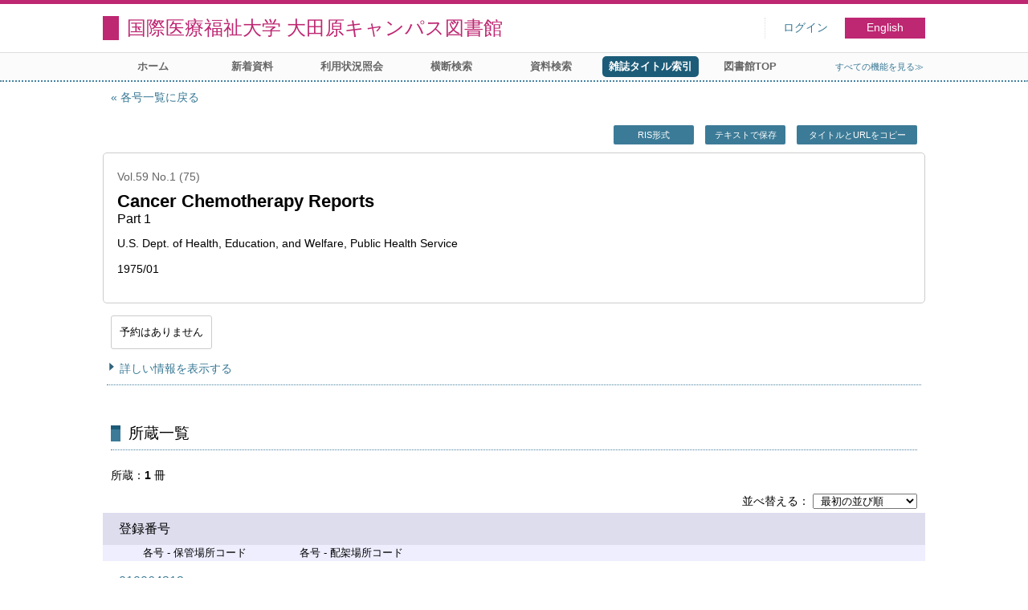

--- FILE ---
content_type: text/html; charset=UTF-8
request_url: https://opac.iuhw.ac.jp/Otawara/opac/Index_search/hlist?idx=122&tmtl=2&jcode=105766559&vsw=1&vw=1&rgtn=010064312&vidx=8
body_size: 11551
content:
<!DOCTYPE html>
<html lang="ja">
<head>
<meta charset="utf-8">
<title>所蔵一覧 国際医療福祉大学 大田原キャンパス図書館</title>
<meta name="description" content="国際医療福祉大学図書館 国際医療福祉大学 大田原キャンパス図書館 OPAC">
<meta name="keywords" content="国際医療福祉大学図書館,国際医療福祉大学 大田原キャンパス図書館,OPAC">
<meta name="robots" content="INDEX,FOLLOW">
<meta name="version" content="2012.1.20">
<meta http-equiv="X-UA-Compatible" content="IE=Edge">
<meta name="viewport" content="width=device-width,initial-scale=1.0">
<link rel="icon" type="image/vnd.microsoft.icon" href="https://opac.iuhw.ac.jp/Otawara/common/images/op4-favicon.ico">
<link href="https://opac.iuhw.ac.jp/Otawara/common/styles/style.min.css?v=20210621" rel="stylesheet" type="text/css" />
<link href="https://opac.iuhw.ac.jp/Otawara/opac/Index_search/hlist/list_css?tmtl=2" rel="stylesheet" type="text/css" />
<link href="https://opac.iuhw.ac.jp/Otawara/unique/styles/0001/style.css?v=20210113" rel="stylesheet" type="text/css" />
<script type="text/javascript" src="https://opac.iuhw.ac.jp/Otawara/common/js/opac4.min.js?v=20210511" charset="utf-8"></script>
<script type="text/javascript" src="https://opac.iuhw.ac.jp/Otawara/opac/Index_search/hlist/list_js?idx=122&tmtl=2&jcode=105766559&vsw=1&vw=1&rgtn=010064312&vidx=8" charset="utf-8"></script>
<script type="text/javascript">
$(document).ready( function(){
$("h1").focus();
});
</script>
</head>
<body id="pageHoldingList" class="styleBook styleList">
<div id="container" class="japanese">
<header id="header" class="clearfix">
<div class="main-box">
<div id="library-title"><a href="https://opac.iuhw.ac.jp/Otawara/opac/Top">国際医療福祉大学 大田原キャンパス図書館</a></div><nav id="top-of-page" aria-label="機能メニュー">
<ul class="link">
<li class="first login">
<div><a href="https://opac.iuhw.ac.jp/Otawara/opac/Index_search/hlist/login?idx=122&tmtl=2&jcode=105766559&vsw=1&vw=1&rgtn=010064312&vidx=8">ログイン</a></div>
</li>
<li class="languages"><a href="https://opac.iuhw.ac.jp/Otawara/opac/Index_search/hlist?idx=122&amp;tmtl=2&amp;jcode=105766559&amp;vsw=1&amp;vw=1&amp;rgtn=010064312&amp;vidx=8&amp;lang=english" class="button-link">English</a></li>
</ul>
</nav>
</div>
<nav id="menu" aria-label="グローバルメニュー">
<ul>
<li class="menu1"><a href="https://opac.iuhw.ac.jp/Otawara/opac/Top" >ホーム</a></li>
<li class="menu2"><a href="https://opac.iuhw.ac.jp/Otawara/opac/Newly_arrived" >新着資料</a></li>
<li class="menu6"><a href="https://opac.iuhw.ac.jp/Otawara/opac/Visitor/status_list" >利用状況照会</a></li>
<li class="menu100"><a href="https://sv3.opac.jp/btc002d6/cross/Simple_search" >横断検索</a></li>
<li class="menu3"><a href="https://opac.iuhw.ac.jp/Otawara/opac/Advanced_search" >資料検索</a></li>
<li class="menu4"><a href="https://opac.iuhw.ac.jp/Otawara/opac/Index_search" ><em>雑誌タイトル索引</em></a></li>
<li class="menu100"><a href="https://www.iuhw.ac.jp/library/" >図書館TOP</a></li>
<li class="sitemap"><a href="https://opac.iuhw.ac.jp/Otawara/opac/Information/all_features">すべての機能を見る≫</a></li>
</ul>
<p class="sp-menu sp-open-menu"><span><a class="nextmark" href="javascript:void(0)" aria-controls="menu">すべて見る</a></span></p>
<p class="sp-menu sp-close-menu"><span><a class="premark" href="javascript:void(0)" aria-controls="menu">閉じる</a></span></p>
</nav>
<hr>
</header>
<main id="contents" class="clearfix">
<div class="main-box">
<section class="result">
<h1 tabindex=-1 class="headmark">所蔵一覧</h1>
<div class="detail">
<nav class="page-move upper" aria-label="ページ移動">
<a href="https://opac.iuhw.ac.jp/Otawara/opac/Index_search/vlist?idx=122&tmtl=2&jcode=105766559&vsw=1&vw=1&vidx=8" class="page-back premark">各号一覧に戻る</a></nav>
<div class="page-menu">
<div class="page-download">
<a href="javascript:void(0)" id="ris" class="text-download button-link" role="button">RIS形式</a>
<a href="javascript:void(0)" id="text-download" class="text-download button-link" role="button">テキストで保存</a>
<a class="page-url button-link" href="javascript:void(0)" aria-label="この資料のタイトルとURLをクリップボードにコピーする" role="button" data-clipboard-text="Cancer Chemotherapy Reports AB:Cancer chemother. rep. KT:Cancer chemotherapy reports https://opac.iuhw.ac.jp/Otawara/opac/Holding_list?rgtn=010064312">タイトルとURLをコピー</a>
<span class="page-url copied hide" data-error="コピーに失敗しました">コピーしました</span>
</div>
</div>
<section class="outline">
<h2 class="hideheading">概要</h2>
<table role="presentation">
<tr>
<td class="outline-body">
<div class="series">
<div class="item-data item-id-v-volume-number">Vol.59 No.1 (75)</div>
</div>
<div class="title">
<div class="item-data item-id-title">Cancer Chemotherapy Reports</div>
</div>
<div class="subTitle">
<div class="item-data item-id-v-feature-article">Part 1</div>
</div>
<div class="author">
<div class="item-data item-id-publisher">U.S. Dept. of Health, Education, and Welfare, Public Health Service</div>
</div>
<div class="publisher">
</div>
<div class="date">
<div class="item-data item-id-v-pub-date">1975/01</div>
</div>
<div class="isbn">
</div>
</td>
</tr>
</table>
</section><section class="status">
<h2 class="hideheading">利用状況</h2>
<div class="info" data-book-id="book-459926">
<div class="reserved">
<span class="act-label no-reserve">予約はありません</span>
</div>
</div>
</section>
<section>
<h2 class="hideheading">詳細</h2>
<div class="switch-show closed "><a href="javascript:void(0)" aria-controls="book-detail">詳しい情報を表示する</a></div>
<div class="switch-show opened init"><a href="javascript:void(0)" aria-controls="book-detail">詳しい情報を閉じる</a></div>
<div class="ext" id="book-detail">
<div class="book">
<table>
<tr class="top-row">
<th>和洋区分</th>
<td class="item-id-jpn-or-foreign"><div class="codemaster"><span class="codemaster-name">洋雑誌</span></div></td>
</tr>
<tr >
<th>雑誌名１</th>
<td class="item-id-title">Cancer Chemotherapy Reports</td>
</tr>
<tr >
<th>雑誌名２</th>
<td class="item-id-sub-title">AB:Cancer chemother. rep. KT:Cancer chemotherapy reports</td>
</tr>
<tr >
<th>各号 - 特集記事</th>
<td class="item-id-v-feature-article">Part 1</td>
</tr>
<tr >
<th>各号 - 年月次</th>
<td class="item-id-v-years-of-serial">1975.1/2</td>
</tr>
<tr >
<th>各号 - 巻号</th>
<td class="item-id-v-vol-no">Vol.59 No.1 (75)</td>
</tr>
<tr >
<th>各号 - 出版年月日</th>
<td class="item-id-v-pub-date">1975/01</td>
</tr>
<tr >
<th>巻号</th>
<td class="item-id-series">1-11,13-34,36-59</td>
</tr>
<tr >
<th>発行頻度</th>
<td class="item-id-frequency"><div class="codemaster"><span class="codemaster-name">隔月刊</span></div></td>
</tr>
<tr >
<th>出 版 者</th>
<td class="item-id-publisher">U.S. Dept. of Health, Education, and Welfare, Public Health Service</td>
</tr>
<tr >
<th>ISSN1</th>
<td class="item-id-issn-1">0576-6559</td>
</tr>
<tr >
<th>保管場所コード</th>
<td class="item-id-location-code"><div class="codemaster"><span class="codemaster-code">0101</span><span class="reader-support-nbsp">&nbsp;</span><span class="codemaster-name">本校図書館</span></div></td>
</tr>
<tr class="bottom-row">
<th>配架場所コード</th>
<td class="item-id-shelf-code"><div class="codemaster"><span class="codemaster-code">0111</span><span class="reader-support-nbsp">&nbsp;</span><span class="codemaster-name">図書館2F書庫</span></div></td>
</tr>
</table>
</div>
</div>
</section>
</div>
<section class="list no-image">
<h2 class="headmark2" id="search-list" tabindex=-1>所蔵一覧</h2>
<div class="count"><span class="label">所蔵</span><em>1</em>&nbsp;冊</div><div class="tab-box">
<div class="tab-header-over">
<div class="right">
<div class="sort">
<label for="sort-items" class="label">並べ替える</label>
<select name="sort-items" id="sort-items"  title="選択すると並べ替えた結果を表示します">
<option value="0" selected="selected">最初の並び順</option>
<option value="1">登録番号 昇順</option>
<option value="2">登録番号 降順</option>
<option value="3">保管場所コード 昇順</option>
<option value="4">保管場所コード 降順</option>
<option value="5">配架場所コード 昇順</option>
<option value="6">配架場所コード 降順</option>
</select></div>
</div>
</div>
<div id="result-list" class="list-box">
<div class="book list-head" aria-hidden="true">
<div class="top">
<div class="upper column">&nbsp;</div>
<div class="lower column">&nbsp;</div>
</div>
<div class="second">
<div class="basic">
<div class="col1 column">
登録番号</div>
</div>
<div class="values">
<div class="col2 column">
各号 - 保管場所コード</div>
<div class="col3 column">
各号 - 配架場所コード</div>
</div>
</div>
</div>
<ul class="list-contents">
<li id="book-459926" class="book odd">
<div class="top">
<div class="no">1</div>
</div>
<div class="second">
<div class="basic">
<div class="col1 column">
<span class="reader item-name">登録番号</span><h3 class="item-data  item-id-registration-no">
<a href="https://opac.iuhw.ac.jp/Otawara/opac/Index_search/detail?idx=122&tmtl=2&jcode=105766559&vsw=1&vw=1&rgtn=010064312&vidx=8&hidx=0">010064312</a></h3></div>
</div>
<div class="values">
<div class="col2 column">
<span class="reader item-name">各号 - 保管場所コード</span>
<div class="item-data codemaster  item-id-v-location-code"><span class="codemaster-code">0101</span><span class="reader-support-nbsp">&nbsp;</span><span class="codemaster-name">本校図書館</span></div>
</div>
<div class="col3 column">
<span class="reader item-name">各号 - 配架場所コード</span>
<div class="item-data codemaster  item-id-v-shelf-code"><span class="codemaster-code">0111</span><span class="reader-support-nbsp">&nbsp;</span><span class="codemaster-name">図書館2F書庫</span></div>
</div>
</div>
<div class="action status loading" aria-live="off"></div>
</div>
</li>
</ul>
<input class="load-status" type="hidden" value="https://opac.iuhw.ac.jp/Otawara/opac/Index_search/load_status/list/hlist?idx=122&tmtl=2&jcode=105766559&vsw=1&vw=1&vidx=8&" data-rgtn="010064312">
</div>
</div>
</section>
<div class="page-download-bottom">
<a class="page-url" href="javascript:void(0)" aria-label="この資料のタイトルとURLをクリップボードにコピーする" role="button" data-clipboard-text="Cancer Chemotherapy Reports AB:Cancer chemother. rep. KT:Cancer chemotherapy reports https://opac.iuhw.ac.jp/Otawara/opac/Holding_list?rgtn=010064312">この資料のタイトルとURLをコピー</a>
<span class="page-url copied hide" data-error="コピーに失敗しました">コピーしました</span>
</div>
</section>
</div>
<div id="page-top"><a href="#">トップへ戻る</a></div>
</main><footer id="footer">
<div class="copyright"><div class="company"></div></div><div class="credit"><a href="https://opac.iuhw.ac.jp/Otawara/opac/Top/about_service" target="_blank">このサービスについて</a></div>
</footer>
</div>
</body>
</html>


--- FILE ---
content_type: text/html; charset=UTF-8
request_url: https://opac.iuhw.ac.jp/Otawara/opac/Index_search/load_status/list/hlist?idx=122&tmtl=2&jcode=105766559&vsw=1&vw=1&vidx=8&
body_size: 128
content:
<div  data-book-id="book-459926">
<div class="binding">
<span class="act-label"><em>製本済み</em></span>
</div>
</div>


--- FILE ---
content_type: text/javascript; Charset=UTF-8;charset=UTF-8
request_url: https://opac.iuhw.ac.jp/Otawara/opac/Index_search/hlist/list_js?idx=122&tmtl=2&jcode=105766559&vsw=1&vw=1&rgtn=010064312&vidx=8
body_size: 1385
content:
$(document).ready(function(){
	if ($(".result .sort select[name='sort-items']").length)
	{
		$(".result .sort select[name='sort-items']").change( function(){
			if ($(".result .sort select[name='sort-items']").children(':selected').val() != "0")
			{
				location.href = "https://opac.iuhw.ac.jp/Otawara/opac/Index_search/hlist?idx=122&tmtl=2&jcode=105766559&vsw=1&vw=1&rgtn=010064312&vidx=8&hsort=" + $(".result .sort select[name='sort-items']").children(':selected').val();
			}
		} ).change();
	}

	$('<iframe />').attr({id: 'frame-download', frameborder:0, width:0, height:0}).appendTo('body');
	$("#frame-download").on('load', function() {
		if($("#frame-download").contents().find('body').html().length)
		{
			location.replace(location.href);
		}
	});

	if($(".text-download").length)
	{
		$(".text-download").on('click', function()
		{
			$("#frame-download")[0].contentWindow.location.replace('https://opac.iuhw.ac.jp/Otawara/opac/Index_search/hlist/export_text?idx=122&tmtl=2&jcode=105766559&vsw=1&vw=1&rgtn=010064312&vidx=8');
			return false;
		});
	}
	if($("#ris").length)
	{
		$("#ris").on('click', function()
		{
			$("#frame-download")[0].contentWindow.location.replace('https://opac.iuhw.ac.jp/Otawara/opac/Index_search/hlist/export_ris?idx=122&tmtl=2&jcode=105766559&vsw=1&vw=1&rgtn=010064312&vidx=8');
			return false;
		});
	}
});